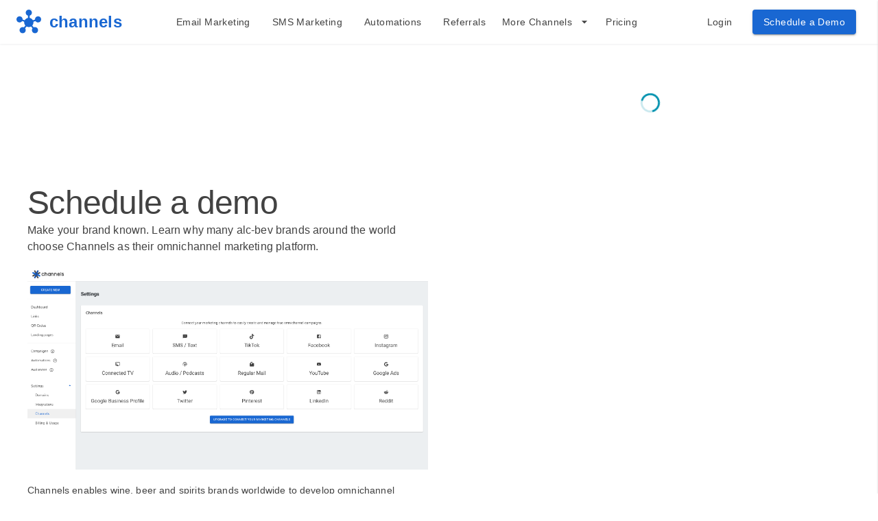

--- FILE ---
content_type: text/html; charset=utf-8
request_url: https://url.wine/demo?Channel=search
body_size: 4277
content:

<!DOCTYPE html>
<html lang="en">
<head>
    <!-- Google Tag Manager -->
    <script>(function (w, d, s, l, i) {
            w[l] = w[l] || []; w[l].push({
                'gtm.start':
                    new Date().getTime(), event: 'gtm.js'
            }); var f = d.getElementsByTagName(s)[0],
                j = d.createElement(s), dl = l != 'dataLayer' ? '&l=' + l : ''; j.async = true; j.src =
                    'https://www.googletagmanager.com/gtm.js?id=' + i + dl; f.parentNode.insertBefore(j, f);
        })(window, document, 'script', 'dataLayer', 'GTM-TLWJKKFQ');</script>
    <!-- End Google Tag Manager -->
    <meta charset="utf-8" />
    <meta name="viewport" content="width=device-width, initial-scale=1.0" />
    <base href="/" />
    <link rel="apple-touch-icon" sizes="180x180" href="/apple-touch-icon.png">
    <link rel="icon" type="image/png" sizes="32x32" href="/favicon-32x32.png">
    <link rel="icon" type="image/png" sizes="16x16" href="/favicon-16x16.png">
    <link rel="manifest" href="/site.webmanifest">
    <link href="_content/MudBlazor/MudBlazor.min.css" rel="stylesheet" />
    <link href="css/site.css?v=V9WoIhtTgeH1hIhgJnsgeHzFDaKSKOiEL9T0he6zokY" rel="stylesheet" />
    <link href="css/table.css?v=xZJ-AvKzrDO3h91qGKz-ieahW6eZltCnkuffx53NKYg" rel="stylesheet" />
    <link href="Channels.styles.css" rel="stylesheet" />
    <link href="https://venturastorageaccount.blob.core.windows.net/assets/c7.css" rel="stylesheet">
    <link href="/css/channels.css" rel="stylesheet">
    <link href="https://getbootstrap.com/docs/5.3/examples/list-groups/list-groups.css" rel="stylesheet" crossorigin="anonymous">
    <script src="/ChannelsInterop.js"></script>
    <script src="/AbandonedRecoveryInterop.js"></script>
    <script src="https://js.stripe.com/clover/stripe.js"></script>
    <!--Blazor:{"sequence":1,"type":"server","prerenderId":"3c30fdc2df2e44a384f01121a0e3a665","descriptor":"CfDJ8Kp/YhBHGr9LkY7\u002BOtZctqg79CfmN1vG2G3OfxyHokfGu/5tami6i3peRnJX08r6K2PedZ9T5MQfKLKQuo06jcs\u002B2tkf0ikcEhlodm76syVUs\u002B6RVu37vY32RUXPw/Lj0t2Ei0I7B9KEl83hEWwGusDw8YHqUHPhsZXzD64RMJTMvOHaT9JsoioTkuI/Dyps3PiWCZJ0xGUJR7CpkASvNzQKxYraW52gB4v7dfPQyu8VWbS8GvH7pOSWKzUzvUBjJPb8pxs0p5cyLycprbqeDpjCMJO//W8yfafVxQPUUtWL5YEow/mO6XDySYaY\u002BxkLEgNlFcjIPr\u002B5IRM1E3/EeLlT6iGqElWf2FMRA8mGmRZF0YrynD5S9AZshL0azwiw/A6ySM\u002BM0DL10bArJzO/mVWBaDWpw/mny1f65CNJnEXr"}--><!--Blazor:{"prerenderId":"3c30fdc2df2e44a384f01121a0e3a665"}-->
</head>
<body>
    <!-- Google Tag Manager (noscript) -->
    <noscript>
        <iframe src="https://www.googletagmanager.com/ns.html?id=GTM-TLWJKKFQ"
                height="0" width="0" style="display:none;visibility:hidden"></iframe>
    </noscript>
    <!-- End Google Tag Manager (noscript) -->
    
<!--Blazor:{"sequence":0,"type":"server","descriptor":"CfDJ8Kp/YhBHGr9LkY7\u002BOtZctqjMUDvre/g2VpAImmj9phWYySRc2j53idZPxK09mx\u002BuAVxVY3jszZiNhI9IprROG6\u002BMNG2ZKf10w8axm5Syx6TU5kpmPTowRcYAJjW8T1HhIIHhUmXo6f64DNybKYbAaip4Eyc1SCLO/eyOBfHkGXAUMKvcHh0sTv9Gq9GBzUj8UIAD1MdNxKrerQw/HbyTaScqt/Ej7DpcTwKCBMtesOgOIOvP4//30kzBhnGyBCFgc8mm/A4p3uh8XRwFNX23VYRY9gMT9l9/zye6kzRGiCtw9ZaT2zkJZMOo42YUWaE4nEHkBjfDl1RHTTtmnRaBqMM="}-->


    <div id="blazor-error-ui">
        
            An error has occurred. This application may no longer respond until reloaded.
        
        
        <a href="" class="reload">Reload</a>
        <a class="dismiss">🗙</a>
    </div>

    <script src="_framework/blazor.server.js" autostart="false"></script>
    <script>Blazor.start({
            reconnectionOptions: {
                maxRetries: 3,
                retryIntervalMilliseconds: 2000
            },
            reconnectionHandler: {
                onConnectionDown: (options, error) => location.reload()
            }
        });</script>
    <!-- Tiny MCE -->

    <!-- Commerce7 -->
    <script type="text/javascript" src="https://dev-center.platform.commerce7.com/beta/commerce7.js"></script>

    <!-- MudBlazor -->
    <script src="_content/MudBlazor/MudBlazor.min.js"></script>

    <!--canny interop-->

    <!-- Unlayer Editor -->
    <script src="https://editor.unlayer.com/embed.js"></script>

    <script async="" src="https://js.stripe.com/v3/pricing-table.js"></script>
</body>
</html>


--- FILE ---
content_type: text/css
request_url: https://url.wine/css/table.css?v=xZJ-AvKzrDO3h91qGKz-ieahW6eZltCnkuffx53NKYg
body_size: 7
content:
table {
    width: 100%;
}

.col-sort-asc .sort-indicator {
    transform: scaleY(-1) !important;
}

.col-sort-desc .sort-indicator {
    transform: scaleY(1) !important;
}


--- FILE ---
content_type: text/css
request_url: https://url.wine/Channels.styles.css
body_size: 1482
content:
@import '_content/Microsoft.AspNetCore.Components.QuickGrid/Microsoft.AspNetCore.Components.QuickGrid.bundle.scp.css';

/* /Shared/MainLayout.razor.rz.scp.css */
.page[b-138qyu04n1] {
    position: relative;
    display: flex;
    flex-direction: column;
}

main[b-138qyu04n1] {
    flex: 1;
}

.sidebar[b-138qyu04n1] {
    background-image: linear-gradient(180deg, rgb(5, 39, 103) 0%, #3a0647 70%);
}

.top-row[b-138qyu04n1] {
    background-color: #f7f7f7;
    border-bottom: 1px solid #d6d5d5;
    justify-content: flex-end;
    height: 3.5rem;
    display: flex;
    align-items: center;
}

    .top-row[b-138qyu04n1]  a, .top-row .btn-link[b-138qyu04n1] {
        white-space: nowrap;
        margin-left: 1.5rem;
    }

    .top-row a:first-child[b-138qyu04n1] {
        overflow: hidden;
        text-overflow: ellipsis;
    }

@media (max-width: 640.98px) {
    .top-row:not(.auth)[b-138qyu04n1] {
        display: none;
    }

    .top-row.auth[b-138qyu04n1] {
        justify-content: space-between;
    }

    .top-row a[b-138qyu04n1], .top-row .btn-link[b-138qyu04n1] {
        margin-left: 0;
    }
}

@media (min-width: 641px) {
    .page[b-138qyu04n1] {
        flex-direction: row;
    }

    .sidebar[b-138qyu04n1] {
        width: 250px;
        height: 100vh;
        position: sticky;
        top: 0;
    }

    .top-row[b-138qyu04n1] {
        position: sticky;
        top: 0;
        z-index: 1;
    }

    .top-row[b-138qyu04n1], article[b-138qyu04n1] {
        padding-left: 2rem !important;
        padding-right: 1.5rem !important;
    }
}


--- FILE ---
content_type: text/css
request_url: https://venturastorageaccount.blob.core.windows.net/assets/c7.css
body_size: 8776
content:
:root {
  --c7-primary: #0192d0;
  --c7-secondary: #00679d;
  --c7-dark-text: rgb(41, 50, 56);
  --bs-pagination-color: var(--c7-primary);
  --bs-list-group-item-padding-x: 1.25rem !important;
  --bs-list-group-item-padding-y: 0.75rem !important;
  --bs-blue: var(--c7-primary);
  --bs-primary: var(--c7-primary);
  --bs-primary-text:var(--c7-primary);
	--mud-palette-primary: var(--c7-primary)!important;
  --mud-palette-primary-darken: var(--c7-secondary)!important;
}

a {
  color: var(--c7-primary);
}

a:hover {
  text-decoration: none;
  color: var(--c7-secondary);
}

a.stretched-link {
    cursor: pointer;
    text-decoration:none;
}

body {
  font-family: Nunito, sans-serif;
}

.bg-primary {
  background-color: var(--c7-primary) !important;
}

.text-primary {
  color: var(--c7-primary) !important;
}

.list-group-item.active {
  z-index: 2;
  color: #fff;
  background-color: var(--c7-primary);
  border-color: var(--c7-primary);
}

.list-group-item {
padding: 0.75rem 1.25rem;
}

.tab-content {
  min-height: 500px;
}

.page-link {
  color: var(--c7-primary);
}

.page-link:hover {
  color: var(--c7-secondary);
}

/* Start Button Styling */
.btn-primary {
  color: #fff !important;
  background-color: var(--c7-primary) !important;
  border-color: var(--c7-primary) !important;
}

.btn-primary:hover {
  color: #fff !important;
  background-color: var(--c7-secondary) !important;
  border-color: var(--c7-secondary) !important;
}

.btn-outline-light {
  color: #f8f9fa !important;
  border-color: #f8f9fa !important;
}

.btn-outline-light:hover {
  background-color: var(--c7-secondary) !important;
}

.btn-outline-primary {
  color: var(--c7-primary) !important;
  border-color: var(--c7-primary) !important;
}

.btn-outline-primary:hover {
  color: #fff !important;
  background-color: var(--c7-primary) !important;
  border-color: var(--c7-primary) !important;
}

.btn-outline-primary:not(:disabled):not(.disabled).active,
.btn-outline-primary:not(:disabled):not(.disabled):active,
.show > .btn-outline-primary.dropdown-toggle {
  color: #fff !important;
  background-color: var(--c7-secondary) !important;
  border-color: var(--c7-secondary) !important;
}

.btn-link {
  color: var(--c7-primary);
  text-decoration: none;
}

.btn-link:hover {
  color: var(--c7-secondary);
  text-decoration: none;
}

.dropdown-item.active, .dropdown-item:active {
background-color: var(--c7-primary);
}
/* End Button Styling */


/* Start Nav Styling */
.nav-tabs .nav-link {
  background: transparent;
  background-color: transparent;
  color: var(--c7-dark-text);
}

.nav-tabs .nav-link.active {
  border-color: transparent;
  color: var(--c7-primary);
  border-bottom: 2px solid var(--c7-primary);
  background: transparent;
  background-color: transparent;
}

.nav-link:hover,
.nav-link:focus {
  border-color: transparent;
  background-color: rgb(224, 224, 224);
  border-radius: unset;
}

.nav-link.changelog i {
  color: var(--c7-primary);
}

.nav-link.disabled {
  color: #6c757d !important;
}

.nav-pills .nav-link.active, .nav-pills .show>.nav-link {
  color: #fff;
  background-color: var(--c7-primary);
}

/* End Nav Styling */

/*Start Table Styling */
.table td,
.table th {
  vertical-align: middle;
}

th {
  font-size: 14px;
}

/* Fix Mudcalendar link placement problem */
.mud-calendar td {
  padding: 0!important;
}

td {
  padding: 0.75rem!important;
}


td .badge {
  font-size: 16px;
  font-weight: 300;
}

.page-item.active .page-link {
  z-index: 3;
  color: #fff !important;
  background-color: var(--c7-primary);
  border-color: var(--c7-primary);
}

.actions .btn, .actions button {
  opacity: 0;
}

.table-hover tbody tr:hover .actions .btn, tbody tr:hover .actions button {
  opacity: 1;
}

.nested-table tbody tr:hover {
  background-color: transparent !important;
}

.click-row {
  cursor: pointer;
}

.table-striped tbody tr:nth-of-type(odd) {
    background-color: rgb(248, 248, 248);
}

.table-hover tbody tr:hover {
  color:  var(--c7-dark-text);
  background-color: rgb(235, 247, 255);
  --bs-table-hover-bg:  rgb(235, 247, 255);
}

#tableDiv.table-scroll-x {
    border: 1px solid #dee2e6;
    overflow: auto;
    width: 100%;
    white-space: nowrap;
}

.table-h-500 {
  height: 500px;
  overflow: scroll;
}

#tableDiv.table-scroll-x::-webkit-scrollbar {
  width: 5px;
  height: 8px;
  background-color: #e9ecef; /* or add it to the track */
}

/* Add a thumb */
#tableDiv.table-scroll-x::-webkit-scrollbar-thumb {
  background: #999;
  border-radius: 4px;
}

/* End Table Styling */


/*Start Form Styling */
.form-check-input:checked {
  background-color: var(--c7-primary);
  border-color: var(--c7-primary);
}

.search-input input {
  padding-left: 35px;
  padding-right: 40px;
  height: 46px;
  border: 1px solid rgb(209, 209, 209);
  border-radius: 3px;
  transition: all 0.3s ease-in-out 0s;
  display: block;
  width: 100%;
  font-weight: 400;
  font-size: 15px;
  font-family: Nunito, sans-serif;
  line-height: 1.15;
  box-shadow: transparent 0px 0px 1px 1px;
  background-color: rgb(255, 255, 255);
  color: rgb(41, 50, 56);
  overflow: visible;
}

.search-input i {
  position: absolute;
  top: 50%;
  transform: translateY(-50%);
  pointer-events: none;
  width: 16px;
  height: 16px;
  min-width: 16px;
  min-height: 16px;
  left: 10px;
  right: auto;
  display: inline-block;
  overflow: hidden;
  z-index: 100;
  color: rgb(152, 158, 164);
  border: none;
}

.search-input input[type="checkbox"] {
  height: inherit;
}

.search-filter button {
  padding: 0px 20px;
  height: 46px;
}

.filter-select {
  height: 46px;
}
/* End Form Styling */

/* Start Card Styling */
.center-cards {
  padding: 0 1.75rem;
  margin: 0 auto;
  max-width: 65rem;
}

.stat {
  font-size: 1.75rem;
  font-weight: 600;
}

.stat-sm {
  font-size: 1.25rem;
  font-weight: 400;
}

.card-header {
  padding: 1rem 1.25rem;
}
/* End Card Styling */


/*Start Pricing Table Styling*/

@-webkit-keyframes shimmer {
  0% {
    left: -100%;
    top: -150px;
  }

  50% {
    left: 100%;
    top: 150px;
  }

  to {
    left: 100%;
    top: 150px;
  }
}

@keyframes shimmer {
  0% {
    left: -100%;
    top: -150px;
  }

  50% {
    left: 100%;
    top: 150px;
  }

  to {
    left: 100%;
    top: 150px;
  }
}

.PriceColumn {
  width: 312px;
  border: none;
  padding: 14px 16px 8px;
}

.PriceColumn.is-highlight {
  width: 312px;
  background-color: rgba(26, 26, 26, 0.05);
  border: 1px solid rgba(0, 0, 0, 0.125);
}

.PriceColumn-badge {
  height: 18px;
  margin-bottom: 16px;
}

.PriceColumn-badge .badge.is-highlightBadge {
  overflow: hidden;
  position: relative;
}

.PriceColumn-badge .badge.is-highlightBadge:before {
  -webkit-animation: shimmer 3.5s;
  animation: shimmer 3.5s;
  -webkit-animation-delay: 1.8s;
  animation-delay: 1.8s;
  -webkit-animation-iteration-count: infinite;
  animation-iteration-count: infinite;
  -webkit-animation-timing-function: ease-out;
  animation-timing-function: ease-out;
  background: linear-gradient(
    180deg,
    hsla(0, 0%, 51%, 0) 0,
    hsla(0, 0%, 51%, 0.2) 25%,
    hsla(0, 0%, 51%, 0.3) 50%,
    hsla(0, 0%, 51%, 0.2) 75%,
    hsla(0, 0%, 51%, 0)
  );
  content: "";
  display: block;
  height: 90px;
  left: -60%;
  position: absolute;
  top: -150px;
  -webkit-transform: rotate(-25deg);
  -ms-transform: rotate(-25deg);
  transform: rotate(-25deg);
  width: 200px;
}

.PriceColumn-priceDescriptionContainer {
  height: 100px;
}

.PriceColumn-priceContainerHeightAligner {
  height: 42px;
}

.PriceColumn-price {
  font-size: 36px;
  font-weight: 700;
  margin-right: 4px;
}

.PriceColumn-interval {
  opacity: 0.5;
  line-height: 1;
}

.PriceColumn-featuresList li span {
  color: #1a1a1a;
  opacity: 0.5;
}

.PriceColumn-featuresList li {
  font-size: 14px;
  line-height: 2.2;
}

/*End Pricing Table Styling*/

/* Start Toast Norification Styling */
.toast {
    display: none;
    padding: 1.5rem;
    color: #fff;
    z-index: 1060; /*place this above modals which have a default z-index of 1050*/
    /*position: absolute;*/
    position: fixed;
    width: 25rem;
    top: 2rem;
    border-radius: 1rem;
    left: calc(50% - 12.5rem);
}

.toast-icon {
    display: flex;
    flex-direction: column;
    justify-content: center;
    padding: 0 1rem;
    font-size: 2.5rem;
}

.toast-body {
    display: flex;
    flex-direction: column;
    flex: 1;
    padding-left: 1rem;
}

    .toast-body p {
        margin-bottom: 0;
    }

.toast-visible {
    display: flex;
    flex-direction: row;
    animation: fadein 1.5s;
}

@keyframes fadein {
  from {
      opacity: 0;
  }

  to {
      opacity: 1;
  }
}

@media(min-width: 576px) {
  .toast {
      width: 30rem;
      border-radius: .25rem;
  }
}
/* End Toast Notification Styling */

.w-10 {
  width: 10%;
}

.w-20 {
  width: 20%;
}

--- FILE ---
content_type: text/css
request_url: https://url.wine/css/channels.css
body_size: 6127
content:
:root {
    --mud-palette-primary: #1967d2 !important;
    --mud-palette-primary-darken: #174ea6 !important;
    --mud-palette-primary-hover: rgba(23, 78, 166, 0.058823529411764705) !important;
    --mud-palette-primary-rgb: 23,78,166 !important;
    --mud-typography-h1-size: 3rem !important;
    --mud-typography-h2-size: 2.25rem !important;
    --mud-typography-h3-size: 1.5rem !important;
    --mud-typography-h4-size: 1.25rem !important;
    --mud-typography-h5-size: 1rem !important;
    --mud-typography-h6-size: 0.9rem !important;
    --mud-typography-button-text-transform: none !important;
    --bs-primary: var(--c7-primary);
    --bs-blue: var(--c7-primary);
    --bs-link-color: var(--c7-primary);
    --bs-link-hover-color: var(--c7-primary);
    --bs-border-color-translucent: #dfe3e8;
    --ch-automation-editor-left-pane-width: 25%;
    --ch-automation-editor-right-pane-width: 37.5%;
    --ch-automation-editor-preview-pane-width: 37.5%;
}

main {
    min-height: calc(100vh - var(--mud-appbar-height));
}

a {
    text-decoration:none;
}

.fw-500 {
    font-weight:500;
}

.w-5 {
    width: 5%;
}

.w-10 {
    width: 10%;
}

.w-20 {
    width: 20%;
}

.w-25 {
    width: 25%;
}

.w-30 {
    width: 30%;
}

.w-33 {
    width: 33%;
}

.w-40 {
    width: 40%;
}

.w-50 {
    width: 50%;
}

.w-60 {
    width: 60%;
}

.w-66 {
    width: 66%;
}

.w-70 {
    width: 70%;
}

.w-75 {
    width: 75%;
}

.w-80 {
    width: 80%;
}

.w-90 {
    width: 90%;
}

.w-95 {
    width: calc(100% - 40px);
}

.w-100 {
    width: 100%;
}

.border-bottom {
    border-bottom: 1px solid #e0e0e0;
}

.editor-top-toolbar .mud-input, .editor-top-toolbar .mud-input-control {
    margin: 0 !important;
}

.editor-top-toolbar input {
    text-align: center;
}

.unlayer-editor {
    height: calc(100vh - (var(--mud-appbar-height) + 55px));
}

.position-relative {
    position: relative;
}

.position-absolute {
    position: absolute;
}

.top-50 {
    top:50%;
}

.start-50 {
    left: 50%;
}

.translate-middle {
    transform: translate(-50%, -50%);
}

.active .mud-svg-icon {
    fill: var(--mud-palette-primary);
}

.background {
    background-color: #f6f6f7;
}

.nav-link {
    color: black;
}

.card-header {
    background-color: var(--bs-white);
}

.card {
    box-shadow:  0 1px 0 0 #161d250d;
}

.fs-7 {
    font-size: 0.5rem; 
}

.stat {
    font-size: 2rem;
    font-weight: 500;
}

.search-input {
    width: 244px;
}

.tab-content {
    min-height: 600px;
}

#hubspot-messages-iframe-container {
    /* change value if necessary */
    z-index: 1054 !important;
}

/*Automations*/
.automations-recommended img {
    width: 75%;
}

.automation-editor-left-pane {
    padding-left: 1%;
    padding-right: 3%;
    width: var(--ch-automation-editor-left-pane-width);
}

.automation-editor-right-pane {
    border-left: 1px solid #d4dadf;
    padding-left: 5%;
    padding-right: 3%;
    width: var(--ch-automation-editor-right-pane-width);
}

.automation-editor-preview-pane {
    border-left: 1px solid #d4dadf;
    padding-left: 5%;
    padding-right: 3%;
    width: var(--ch-automation-editor-preview-pane-width);
}

.card.automation-editor-start {
    display: flex;
    justify-content: space-between;
    padding: 0.5rem;
    --bs-card-border-radius: 3rem;
    width: fit-content;
}

.card.automation-editor-step {
    margin-top: 2rem;
    /* width:75%; */
}

.automation-step-logo {
    width: 25%;
    margin: auto 0.5rem auto 0.5rem;
}

.automation-step-logo svg {
    width:30px;
    height:30px;
}

.automation-step-info {
    width: 75%;
    margin: auto 1.75rem auto 0.5rem;
}

.automation-step-title {
    font-size: 1.5rem;
    font-weight: 600;
}

.automation-step-description {
    font-size: 0.75rem;
    font-weight: 300;
}

.automation-editor-step:before {
    position: absolute;
    left: 10%;
    top: -2rem;
    width: 2px;
    height: 2rem;
    margin-top: -2px;
    border-left: 1px dashed #d4dadf;
    content: "";
}

.automation-editor-arrow {
    position: absolute;
    left: calc(var(--ch-automation-editor-left-pane-width) - var(--bs-gutter-x) - 1.75rem + 6px);
    top: 50%;
}

.chat {
    width: 300px;
    display: flex;
    flex-direction: column;
    padding: 10px;
}

.messages {
    margin-top: 30px;
    display: flex;
    flex-direction: column;
}

.message {
    border-radius: 20px;
    padding: 8px 15px;
    margin-top: 5px;
    margin-bottom: 5px;
    display: inline-block;
}

.yours {
    align-items: flex-start;
}

.yours .message {
    margin-right: 25%;
    background-color: #eee;
    position: relative;
}

.yours .message.last:before {
    content: "";
    position: absolute;
    z-index: 0;
    bottom: 0;
    left: -7px;
    height: 20px;
    width: 20px;
    background: #eee;
    border-bottom-right-radius: 15px;
}

.yours .message.last:after {
    content: "";
    position: absolute;
    z-index: 1;
    bottom: 0;
    left: -10px;
    width: 10px;
    height: 20px;
    background: white;
    border-bottom-right-radius: 10px;
}

.mine {
    align-items: flex-end;
}

.mine .message {
    color: white;
    margin-left: 25%;
    background: linear-gradient(to bottom, #00D0EA 0%, #0085D1 100%);
    background-attachment: fixed;
    position: relative;
}

.mine .message.last:before {
    content: "";
    position: absolute;
    z-index: 0;
    bottom: 0;
    right: -8px;
    height: 20px;
    width: 20px;
    background: linear-gradient(to bottom, #00D0EA 0%, #0085D1 100%);
    background-attachment: fixed;
    border-bottom-left-radius: 15px;
}

.mine .message.last:after {
    content: "";
    position: absolute;
    z-index: 1;
    bottom: 0;
    right: -10px;
    width: 10px;
    height: 20px;
    background: white;
    border-bottom-left-radius: 10px;
}

/*Audiences*/
.ad-platform-icon {
    font-size: 32px;
}

.ad-platform-icon i {
    font-size: 32px;
}

.bi-linkedin {
    color: rgb(0, 102, 153);
}

.ready-indicator i {
    color: rgb(0, 189, 165);
}


--- FILE ---
content_type: text/css; charset=utf-8
request_url: https://getbootstrap.com/docs/5.3/examples/list-groups/list-groups.css
body_size: 97
content:
.list-group {
  width: 100%;
  max-width: 460px;
  margin-inline: 1.5rem;
}

.form-check-input:checked + .form-checked-content {
  opacity: .5;
}

.form-check-input-placeholder {
  border-style: dashed;
}
[contenteditable]:focus {
  outline: 0;
}

.list-group-checkable .list-group-item {
  cursor: pointer;
}
.list-group-item-check {
  position: absolute;
  clip: rect(0, 0, 0, 0);
}
.list-group-item-check:hover + .list-group-item {
  background-color: var(--bs-secondary-bg);
}
.list-group-item-check:checked + .list-group-item {
  color: #fff;
  background-color: var(--bs-primary);
  border-color: var(--bs-primary);
}
.list-group-item-check[disabled] + .list-group-item,
.list-group-item-check:disabled + .list-group-item {
  pointer-events: none;
  filter: none;
  opacity: .5;
}

.list-group-radio .list-group-item {
  cursor: pointer;
  border-radius: .5rem;
}
.list-group-radio .form-check-input {
  z-index: 2;
  margin-top: -.5em;
}
.list-group-radio .list-group-item:hover,
.list-group-radio .list-group-item:focus {
  background-color: var(--bs-secondary-bg);
}

.list-group-radio .form-check-input:checked + .list-group-item {
  background-color: var(--bs-body);
  border-color: var(--bs-primary);
  box-shadow: 0 0 0 2px var(--bs-primary);
}
.list-group-radio .form-check-input[disabled] + .list-group-item,
.list-group-radio .form-check-input:disabled + .list-group-item {
  pointer-events: none;
  filter: none;
  opacity: .5;
}


--- FILE ---
content_type: application/javascript
request_url: https://url.wine/AbandonedRecoveryInterop.js
body_size: 12162
content:

const editors = new Map();

function RenderUnlayerAbandonedCart(editorId, template, companyName, address1, address2, city, stateCode, zipCode, logoUrl, tier, tenantName) {
    var editor = null;
    let setCookieResult = setCookie("channelsTenantName", tenantName, 365);

    if (tier == 0) {
        editor = unlayer.createEditor({
            id: editorId,
            projectId: 137961,
            displayMode: 'email',
            //templateId: 303333,                                                                       
            features: {
                preheaderText: false
            },
            tabs: {
                content: {
                    enabled: false
                },
                blocks: {
                    enabled: false
                },
                body: {
                    enabled: false
                },
                images: {
                    enabled: false
                },
                uploads: {
                    enabled: false
                }
            },
            tools: {
                'custom#commerce7_coupon_codes': {
                    enabled: false
                },
                button: {
                    enabled: false
                },
                divider: {
                    enabled: false
                },
                form: {
                    enabled: false
                },
                heading: {
                    enabled: false
                },
                image: {
                    enabled: false
                },
                menu: {
                    enabled: false
                },
                social: {
                    enabled: false
                },
                text: {
                    enabled: false
                },
                timer: {
                    enabled: false
                },
                video: {
                    enabled: false
                },
                html: {
                    enabled: false
                },
            },
            designTags: {
                LogoUrl: logoUrl,
                CompanyName: companyName,
                Address1: address1,
                Address2: address2,
                City: city,
                State: stateCode,
                ZipCode: zipCode,
            },
            mergeTags: {
                ProductImage: {
                    name: "Product Image",
                    value: "{{ProductImage}}",
                    sample: "https://cdn.vc.wine/assets/wine-bottle-outline-alt.png"
                },
                ProductTitle: {
                    name: "Product Title",
                    value: "{{ProductTitle}}",
                    sample: "2023 Red Wine"
                },
                CartLink: {
                    name: "Cart Link",
                    value: "{{CartLink}}",
                    sample: "https://vc.wine/cart"
                },
                CompanyName: {
                    name: "Company Name",
                    value: companyName,
                    sample: companyName
                },
                CustomerFirstName: {
                    name: "Customer First Name",
                    value: "{{CustomerFirstName}}",
                    sample: "Jane"
                },
                CustomerLastName: {
                    name: "Customer Last Name",
                    value: "{{CustomerLastName}}",
                    sample: "Doe"
                },
                LogoUrl: {
                    name: "Logo URL",
                    value: "{{LogoUrl}}",
                    sample: logoUrl
                }
            }
        });
    }
    else if (tier == 1) {
        editor = unlayer.createEditor({
            id: editorId,
            projectId: 137961,
            displayMode: 'email',
            //templateId: 303333,                                                                       
            features: {
                preheaderText: false
            },
            tabs: {
                content: {
                    enabled: true
                },
                blocks: {
                    enabled: false
                },
                body: {
                    enabled: false
                },
                images: {
                    enabled: false
                },
                uploads: {
                    enabled: false
                }
            },
            tools: {
                'custom#commerce7_coupon_codes': {
                    enabled: true
                },
                button: {
                    enabled: false
                },
                divider: {
                    enabled: false
                },
                form: {
                    enabled: false
                },
                heading: {
                    enabled: false
                },
                image: {
                    enabled: false
                },
                menu: {
                    enabled: false
                },
                social: {
                    enabled: false
                },
                text: {
                    enabled: false
                },
                timer: {
                    enabled: false
                },
                video: {
                    enabled: false
                },
                html: {
                    enabled: false
                },
            },
            designTags: {
                LogoUrl: logoUrl,
                CompanyName: companyName,
                Address1: address1,
                Address2: address2,
                City: city,
                State: stateCode,
                ZipCode: zipCode,
            },
            mergeTags: {
                ProductImage: {
                    name: "Product Image",
                    value: "{{ProductImage}}",
                    sample: "https://cdn.vc.wine/assets/wine-bottle-outline-alt.png"
                },
                ProductTitle: {
                    name: "Product Title",
                    value: "{{ProductTitle}}",
                    sample: "2023 Red Wine"
                },
                CartLink: {
                    name: "Cart Link",
                    value: "{{CartLink}}",
                    sample: "https://vc.wine/cart"
                },
                CompanyName: {
                    name: "Company Name",
                    value: companyName,
                    sample: companyName
                },
                CustomerFirstName: {
                    name: "Customer First Name",
                    value: "{{CustomerFirstName}}",
                    sample: "Jane"
                },
                CustomerLastName: {
                    name: "Customer Last Name",
                    value: "{{CustomerLastName}}",
                    sample: "Doe"
                },
                LogoUrl: {
                    name: "Logo URL",
                    value: "{{LogoUrl}}",
                    sample: logoUrl
                }
            }
        });
    }
    else if (tier == 2) {
        editor = unlayer.createEditor({
            id: editorId,
            projectId: 137961,
            displayMode: 'email',
            //templateId: 303333,                                                                       
            features: {
                preheaderText: false
            },
            tabs: {
                content: {
                    enabled: true
                },
                blocks: {
                    enabled: true
                }
            },
            tools: {
                'custom#commerce7_coupon_codes': {
                    enabled: true
                },
            },
            designTags: {
                LogoUrl: logoUrl,
                CompanyName: companyName,
                Address1: address1,
                Address2: address2,
                City: city,
                State: stateCode,
                ZipCode: zipCode,
            },
            mergeTags: {
                ProductImage: {
                    name: "Product Image",
                    value: "{{ProductImage}}",
                    sample: "https://cdn.vc.wine/assets/wine-bottle-outline-alt.png"
                },
                ProductTitle: {
                    name: "Product Title",
                    value: "{{ProductTitle}}",
                    sample: "2023 Red Wine"
                },
                CartLink: {
                    name: "Cart Link",
                    value: "{{CartLink}}",
                    sample: "https://vc.wine/cart"
                },
                CompanyName: {
                    name: "Company Name",
                    value: companyName,
                    sample: companyName
                },
                CustomerFirstName: {
                    name: "Customer First Name",
                    value: "{{CustomerFirstName}}",
                    sample: "Jane"
                },
                CustomerLastName: {
                    name: "Customer Last Name",
                    value: "{{CustomerLastName}}",
                    sample: "Doe"
                },
                LogoUrl: {
                    name: "Logo URL",
                    value: "{{LogoUrl}}",
                    sample: logoUrl
                }
            }
        });
    }

    if (template) {
        var json = JSON.parse(template);
        editor.loadDesign(json);
    }

    editors.set(editorId, editor);

    editor.registerCallback('image', function (file, done) {
        var tenantName = checkCookie("channelsTenantName");
        var data = new FormData();
        data.append('file', file.attachments[0]);
        data.append('tenantName', tenantName);

        fetch('/upload/unlayer/image', {
            method: 'POST',
            headers: {
                'Accept': 'application/json'
            },
            body: data
        }).then(response => {
            // Make sure the response was valid
            if (response.status >= 200 && response.status < 300) {
                return response;
            } else {
                var error = new Error(response.statusText);
                error.response = response;
                throw error;
            }
        }).then(response => {
            return response.json()
        }).then(data => {
            // Pass the URL back to Unlayer to mark this upload as completed
            done({ progress: 100, url: data.fileUrl });
        })
    })
}

function ExportUnlayerHtmlAndDesignJsonAbandonedCart(editorId, dotNetReference) {

    var editor = editors.get(editorId);
    editor.exportHtml(function (data) {
        var json = data.design;
        var html = data.html;

        dotNetReference.invokeMethodAsync("UnlayerHtmlAndDesignJson", json, html);
    });
}

//function getTimezoneOffset() {
//    return new Date().getTimezoneOffset();
//}

function HideUnlayerBlockBuilderPreferences() {
    var elements = document.querySelectorAll('.blockbuilder-preferences');

    for (let i = 0; i < elements.length; i++) {
        elements[i].style.display = "none";
    }
}

//function checkCookie(cname) {
//    let name = cname + "=";
//    let decodedCookie = decodeURIComponent(document.cookie);
//    let ca = decodedCookie.split(';');
//    for (let i = 0; i < ca.length; i++) {
//        let c = ca[i];
//        while (c.charAt(0) == ' ') {
//            c = c.substring(1);
//        }
//        if (c.indexOf(name) == 0) {
//            c = c.substring(name.length, c.length);
//            return c;
//        }
//    }
//    return "";
//}

//function setCookie(cname, cvalue, exdays) {
//    const d = new Date();
//    d.setTime(d.getTime() + (exdays * 24 * 60 * 60 * 1000));
//    let expires = "expires=" + d.toUTCString();
//    document.cookie = cname + "=" + cvalue + ";" + expires + ";path=/";
//}

--- FILE ---
content_type: application/javascript
request_url: https://url.wine/ChannelsInterop.js
body_size: 11787
content:
function getTimezoneOffset() {
    return new Date().getTimezoneOffset();
}

function copyToClipboard(text) {
    navigator.clipboard.writeText(text);
}

function getUserAgent() {
    return navigator.userAgent;
}

function getReferrer() {
    return document.referrer;
}

function getIpAddress() {
    var ip = '';

    $.ajax({
        async: !1, //block until we get the ip address
        url: "https://jsonip.com/",
        type: "GET",
        dataType: 'json',
        success: function (data) {
            ip = data.ip;
        },
        error: function () {
        }
    });
    return ip;
}

function SaveAsFile(filename, bytesBase64) {
    var link = document.createElement('a');
    link.download = filename;
    link.href = "data:application/octet-stream;base64," + bytesBase64;
    document.body.appendChild(link); // Needed for Firefox
    link.click();
    document.body.removeChild(link);
}

function SaveAsImageFile(filename, imageData) {
    var link = document.createElement('a');
    link.download = filename;
    link.href = imageData;
    document.body.appendChild(link); // Needed for Firefox
    link.click();
    document.body.removeChild(link);
}

function PrintElement(elem) {
    var mywindow = window.open('', 'PRINT', 'height=400,width=600');

    mywindow.document.write('<html><head><title>' + document.title + '</title>');
    mywindow.document.write('</head><body >');
    mywindow.document.write('<h1>' + document.title + '</h1>');
    mywindow.document.write(document.getElementById(elem).innerHTML);
    mywindow.document.write('</body></html>');

    mywindow.document.close(); // necessary for IE >= 10
    mywindow.focus(); // necessary for IE >= 10*/

    mywindow.print();
    mywindow.close();

    return true;
}

function RenderCanny(boardToken, appId, ssoToken, labelId) {
    Canny('render', {
        boardToken: boardToken,
        basePath: null, // See step 2
        ssoToken: ssoToken, // See step 3
    });
    Canny('initChangelog', {
        appID: appId,
        position: 'bottom',
        align: 'right',
        labelIDs: [labelId]
    });
}

var editor = null;

function RenderUnlayer(editorId, template, displayMode, tenantName, optinFormId, companyName, address, phoneNumber, city, stateCode, zipCode, logoUrl, websiteUrl) {
    let setCookieResult = setCookie("channelsTenantName", tenantName, 365);

    if (displayMode == "email") {
        editor = unlayer.createEditor({
            id: editorId,
            projectId: 149350,
            displayMode: displayMode,
            //user: {
            //    id: tenantName
            //},
            features: {
                preheaderText: false
            },
            designTags: {
                LogoUrl: logoUrl,
                CompanyName: companyName,
                Address: address,
                PhoneNumber: phoneNumber,
                City: city,
                State: stateCode,
                ZipCode: zipCode,
                WebsiteUrl: websiteUrl
            },
            mergeTags: {
                LogoUrl: {
                    name: "Logo URL",
                    value: "{{LogoUrl}}",
                    sample: logoUrl
                },
                CustomerFirstName: {
                    name: "Customer First Name",
                    value: "{{CustomerFirstName}}",
                    sample: "Jane"
                },
                CustomerLastName: {
                    name: "Customer Last Name",
                    value: "{{CustomerLastName}}",
                    sample: "Doe"
                }
            }
        });
    }
    else {
        editor = unlayer.createEditor({
            id: editorId,
            projectId: 149350,
            displayMode: displayMode,
            //user: {
            //    id: tenantName
            //},
            features: {
                preheaderText: false
            },
            tools: {
                form: {
                    properties: {
                        action: {
                            editor: {
                                data: {
                                    actions: [
                                        {
                                            label: 'Opt in',
                                            method: 'POST',
                                            url: 'https://channels.wine/webhook/optinform?optinFormId=' + optinFormId,
                                        }
                                    ]
                                }
                            }
                        }
                    }
                }
            }
        });
    }

    if (template) {
        var json = JSON.parse(template);
        editor.loadDesign(json);
    }

    editor.registerCallback('image', function (file, done) {
        var tenantName = checkCookie("channelsTenantName");
        var data = new FormData();
        data.append('file', file.attachments[0]);
        data.append('tenantName', tenantName);
        fetch('/upload/unlayer/image', {
            method: 'POST',
            headers: {
                'Accept': 'application/json'
            },
            body: data
        }).then(response => {
            // Make sure the response was valid
            if (response.status >= 200 && response.status < 300) {
                return response;
            } else {
                var error = new Error(response.statusText);
                error.response = response;
                throw error;
            }
        }).then(response => {
            return response.json()
        }).then(data => {
            // Pass the URL back to Unlayer to mark this upload as completed
            done({ progress: 100, url: data.fileUrl });
        })
    });
}

function ExportUnlayerHtmlAndDesignJson(editorId, dotNetReference, state) {
    editor.exportHtml(function (data) {
        var json = data.design;
        var html = data.html;

        dotNetReference.invokeMethodAsync("UnlayerHtmlAndDesignJson", json, html, state);
    });
}

function RenderHtml(html) {
    document.write(html);
}


function shareReferralLinkToFacebook(referralLink) {
    const h = 200;
    const w = 400;
    const y = window.top.outerHeight / 2 + window.top.screenY - (h / 2);
    const x = window.top.outerWidth / 2 + window.top.screenX - (w / 2);
    const shareLink = "https://www.facebook.com/dialog/share?app_id=2148943745228616&href=" + referralLink + "%2F&redirect_uri=https%3A%2F%2Fwww.facebook.com%2Fdialog%2Fclose_window%2F%3Fapp_id%3D2148943745228616&display=page";
    window.open('', 'Share to Facebook', `width=${h},height=${h},scrollbars=yes, top=${y}, left=${x}`);
}

function SendMessageToIframeParent(message, origin) {
    (function () {

        //If not in iframe, do nothing
        try {
            if (window.top === window.self) return;
        } catch (e) { }

        // Set to parent origin ("https://www.domain.com")
        var parentOrigin = origin;

        // Maximum time in milliseconds to poll the parent frame for ready signal
        var maxTime = 2000;

        // Don't touch anything that follows
        var pollInterval = 200;
        var parentReady = false;

        var postCallback = function (event) {
            //if (event.origin !== parentOrigin) return;

            //if (event != null && event.data === 'parentReady' && !parentReady) {
            //    window.clearInterval(poll);
            //    window.top.postMessage('childReady', parentOrigin);
            //    parentReady = true;
            //}

            if (event === 'optedIn') {
                var path = new URL(window.location);
                path = path.pathname;
                path = path.replace("/", "");
                var newMessage = {};
                // Add metadata about the page into the message
                newMessage = {
                    OptedIn: true,
                    Path: path
                }
                window.top.postMessage(newMessage, '*');
            }

            if (event === 'close') {
                newMessage = "close";
                window.top.postMessage(newMessage, '*');
            }
        };

        var pollCallback = function () {
            // If maximum time is reached, stop polling
            maxTime -= pollInterval;
            if (maxTime <= 0) window.clearInterval(poll);
            // Send message to parent that iframe is ready to retrieve Client ID
            window.top.postMessage('childReady', '*');
        };

        var poll = window.setInterval(pollCallback, pollInterval);

        var form = document.querySelector("form");
        form[0].addEventListener("submit", function () { postCallback('optedIn', origin); });
        var birthDateField = document.querySelector('[name="birthday"]');
        var maxYear = (new Date().getFullYear()) - 21;
        var maxDate = new Date().setFullYear(maxYear);
        maxDate = new Date(maxDate);
        birthDateField.max = maxDate.getFullYear() + "-" + (maxDate.getMonth() + 1) + "-" + maxDate.getDate();
        var phoneField = document.querySelector('[name="phone_number"]');
        phoneField.maxlength = "10";
        phoneField.minlength = "10";
        phoneField.addEventListener("blur", function () {
            if (phoneField.value.length !== 10) {
                phoneField.setCustomValidity("Phone mumber must be 10 digits");
                phoneField.reportValidity();
            }
            else {
                phoneField.setCustomValidity("");
            }
        });
        document.getElementsByClassName('u-close-button')[0].addEventListener("click", function () { postCallback('close', origin); });

        // Start listening for messages from the parent page
        window.addEventListener("message", postCallback);
    })();   
}

function checkCookie(cname) {
    let name = cname + "=";
    let decodedCookie = decodeURIComponent(document.cookie);
    let ca = decodedCookie.split(';');
    for (let i = 0; i < ca.length; i++) {
        let c = ca[i];
        while (c.charAt(0) == ' ') {
            c = c.substring(1);
        }
        if (c.indexOf(name) == 0) {
            c = c.substring(name.length, c.length);
            return c;
        }
    }
    return "";
}

function setCookie(cname, cvalue, exdays) {
    const d = new Date();
    d.setTime(d.getTime() + (exdays * 24 * 60 * 60 * 1000));
    let expires = "expires=" + d.toUTCString();
    document.cookie = cname + "=" + cvalue + ";" + expires + ";path=/";
}

function initializeStripePayment(dotNetReference, stripeKey, tenantId, customerEmail) {
    // Initialize Stripe.js
    const stripe = Stripe(stripeKey);

    initialize();

    // Fetch Checkout Session and retrieve the client secret
    async function initialize() {
        const fetchClientSecret = async () => {
            const response = await fetch(`/payments/create-checkout-session?tenantId=${tenantId}&customerEmail=${customerEmail}`, {
                method: "POST",
            });
            const { clientSecret } = await response.json();
            return clientSecret;
        };

        const handleComplete = async function () {
            // Destroy Checkout instance
            checkout.destroy()

            dotNetReference.invokeMethodAsync("HandleStripePaymentComplete");
        }

        // Initialize Checkout
        const checkout = await stripe.initEmbeddedCheckout({
            fetchClientSecret,
            onComplete: handleComplete
        });

        // Mount Checkout
        checkout.mount('#checkout');
    }
}